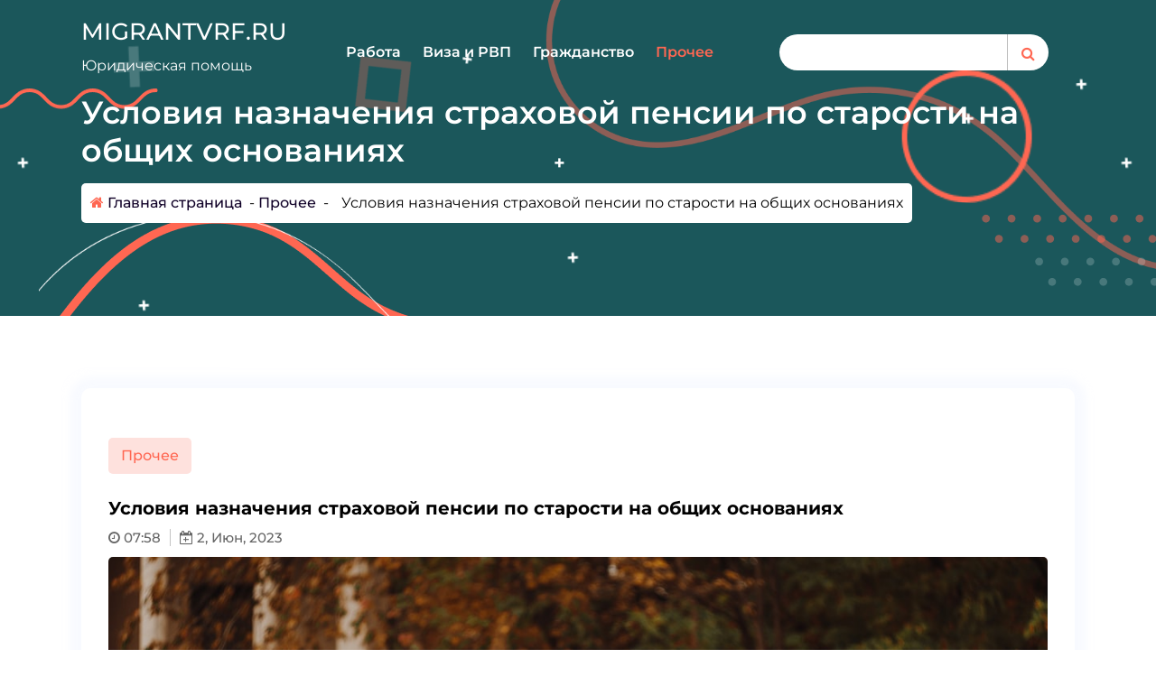

--- FILE ---
content_type: text/html; charset=UTF-8
request_url: https://migrantvrf.ru/other/uslovija-naznachenija-strahovoj-pensii-po-starosti-na-obshhih-osnovanijah/
body_size: 12127
content:
<!DOCTYPE html>
<html lang="ru-RU">
	<head>
		<meta charset="UTF-8">
		<meta name="viewport" content="width=device-width, initial-scale=1">
		<link rel="profile" href="https://gmpg.org/xfn/11">
				<meta name="google-site-verification" content="J4o8Y5CZCPKgAGkyY7U4KmgoTOb9jzgq9VPgpu606y0" />
		<title>Условия назначения страховой пенсии по старости на общих основаниях - MIGRANTVRF.RU</title>
	<style>img:is([sizes="auto" i], [sizes^="auto," i]) { contain-intrinsic-size: 3000px 1500px }</style>
	
<!-- The SEO Framework Создано Сибрэ Вайэр -->
<meta name="robots" content="max-snippet:-1,max-image-preview:large,max-video-preview:-1" />
<link rel="canonical" href="https://migrantvrf.ru/other/uslovija-naznachenija-strahovoj-pensii-po-starosti-na-obshhih-osnovanijah/" />
<meta name="description" content="Приложением к Закону «О страховых пенсиях» установлены последовательные повышающие требования к минимальному пенсионному коэффициенту." />
<meta property="og:type" content="article" />
<meta property="og:locale" content="ru_RU" />
<meta property="og:site_name" content="MIGRANTVRF.RU" />
<meta property="og:title" content="Условия назначения страховой пенсии по старости на общих основаниях" />
<meta property="og:description" content="Приложением к Закону «О страховых пенсиях» установлены последовательные повышающие требования к минимальному пенсионному коэффициенту." />
<meta property="og:url" content="https://migrantvrf.ru/other/uslovija-naznachenija-strahovoj-pensii-po-starosti-na-obshhih-osnovanijah/" />
<meta property="og:image" content="https://migrantvrf.ru/wp-content/uploads/2023/05/photo-1508028922235-7b9a1b690358.jpeg" />
<meta property="og:image:width" content="1170" />
<meta property="og:image:height" content="780" />
<meta property="article:published_time" content="2023-06-02T07:58:25+00:00" />
<meta property="article:modified_time" content="2023-08-21T06:36:13+00:00" />
<meta name="twitter:card" content="summary_large_image" />
<meta name="twitter:title" content="Условия назначения страховой пенсии по старости на общих основаниях" />
<meta name="twitter:description" content="Приложением к Закону «О страховых пенсиях» установлены последовательные повышающие требования к минимальному пенсионному коэффициенту." />
<meta name="twitter:image" content="https://migrantvrf.ru/wp-content/uploads/2023/05/photo-1508028922235-7b9a1b690358.jpeg" />
<script type="application/ld+json">{"@context":"https://schema.org","@graph":[{"@type":"WebSite","@id":"https://migrantvrf.ru/#/schema/WebSite","url":"https://migrantvrf.ru/","name":"MIGRANTVRF.RU","description":"Юридическая помощь","inLanguage":"ru-RU","potentialAction":{"@type":"SearchAction","target":{"@type":"EntryPoint","urlTemplate":"https://migrantvrf.ru/search/{search_term_string}/"},"query-input":"required name=search_term_string"},"publisher":{"@type":"Organization","@id":"https://migrantvrf.ru/#/schema/Organization","name":"MIGRANTVRF.RU","url":"https://migrantvrf.ru/","logo":{"@type":"ImageObject","url":"https://migrantvrf.ru/wp-content/uploads/2023/05/cropped-3405107_document_holiday_outline_passport_transport_icon-1.png","contentUrl":"https://migrantvrf.ru/wp-content/uploads/2023/05/cropped-3405107_document_holiday_outline_passport_transport_icon-1.png","width":512,"height":512,"contentSize":"33126"}}},{"@type":"WebPage","@id":"https://migrantvrf.ru/other/uslovija-naznachenija-strahovoj-pensii-po-starosti-na-obshhih-osnovanijah/","url":"https://migrantvrf.ru/other/uslovija-naznachenija-strahovoj-pensii-po-starosti-na-obshhih-osnovanijah/","name":"Условия назначения страховой пенсии по старости на общих основаниях - MIGRANTVRF.RU","description":"Приложением к Закону «О страховых пенсиях» установлены последовательные повышающие требования к минимальному пенсионному коэффициенту.","inLanguage":"ru-RU","isPartOf":{"@id":"https://migrantvrf.ru/#/schema/WebSite"},"breadcrumb":{"@type":"BreadcrumbList","@id":"https://migrantvrf.ru/#/schema/BreadcrumbList","itemListElement":[{"@type":"ListItem","position":1,"item":"https://migrantvrf.ru/","name":"MIGRANTVRF.RU"},{"@type":"ListItem","position":2,"item":"https://migrantvrf.ru/category/other/","name":"Рубрика: Прочее"},{"@type":"ListItem","position":3,"name":"Условия назначения страховой пенсии по старости на общих основаниях"}]},"potentialAction":{"@type":"ReadAction","target":"https://migrantvrf.ru/other/uslovija-naznachenija-strahovoj-pensii-po-starosti-na-obshhih-osnovanijah/"},"datePublished":"2023-06-02T07:58:25+00:00","dateModified":"2023-08-21T06:36:13+00:00","author":{"@type":"Person","@id":"https://migrantvrf.ru/#/schema/Person/b752bb587d1fee7d43e1153bc4ee5501","name":"vrfadmin"}}]}</script>
<!-- / The SEO Framework Создано Сибрэ Вайэр | 25.95ms meta | 14.26ms boot -->

<link rel="alternate" type="application/rss+xml" title="MIGRANTVRF.RU &raquo; Лента" href="https://migrantvrf.ru/feed/" />
<link rel="alternate" type="application/rss+xml" title="MIGRANTVRF.RU &raquo; Лента комментариев" href="https://migrantvrf.ru/comments/feed/" />
<script type="text/javascript">
/* <![CDATA[ */
window._wpemojiSettings = {"baseUrl":"https:\/\/s.w.org\/images\/core\/emoji\/15.0.3\/72x72\/","ext":".png","svgUrl":"https:\/\/s.w.org\/images\/core\/emoji\/15.0.3\/svg\/","svgExt":".svg","source":{"concatemoji":"https:\/\/migrantvrf.ru\/wp-includes\/js\/wp-emoji-release.min.js?ver=6.7.4"}};
/*! This file is auto-generated */
!function(i,n){var o,s,e;function c(e){try{var t={supportTests:e,timestamp:(new Date).valueOf()};sessionStorage.setItem(o,JSON.stringify(t))}catch(e){}}function p(e,t,n){e.clearRect(0,0,e.canvas.width,e.canvas.height),e.fillText(t,0,0);var t=new Uint32Array(e.getImageData(0,0,e.canvas.width,e.canvas.height).data),r=(e.clearRect(0,0,e.canvas.width,e.canvas.height),e.fillText(n,0,0),new Uint32Array(e.getImageData(0,0,e.canvas.width,e.canvas.height).data));return t.every(function(e,t){return e===r[t]})}function u(e,t,n){switch(t){case"flag":return n(e,"\ud83c\udff3\ufe0f\u200d\u26a7\ufe0f","\ud83c\udff3\ufe0f\u200b\u26a7\ufe0f")?!1:!n(e,"\ud83c\uddfa\ud83c\uddf3","\ud83c\uddfa\u200b\ud83c\uddf3")&&!n(e,"\ud83c\udff4\udb40\udc67\udb40\udc62\udb40\udc65\udb40\udc6e\udb40\udc67\udb40\udc7f","\ud83c\udff4\u200b\udb40\udc67\u200b\udb40\udc62\u200b\udb40\udc65\u200b\udb40\udc6e\u200b\udb40\udc67\u200b\udb40\udc7f");case"emoji":return!n(e,"\ud83d\udc26\u200d\u2b1b","\ud83d\udc26\u200b\u2b1b")}return!1}function f(e,t,n){var r="undefined"!=typeof WorkerGlobalScope&&self instanceof WorkerGlobalScope?new OffscreenCanvas(300,150):i.createElement("canvas"),a=r.getContext("2d",{willReadFrequently:!0}),o=(a.textBaseline="top",a.font="600 32px Arial",{});return e.forEach(function(e){o[e]=t(a,e,n)}),o}function t(e){var t=i.createElement("script");t.src=e,t.defer=!0,i.head.appendChild(t)}"undefined"!=typeof Promise&&(o="wpEmojiSettingsSupports",s=["flag","emoji"],n.supports={everything:!0,everythingExceptFlag:!0},e=new Promise(function(e){i.addEventListener("DOMContentLoaded",e,{once:!0})}),new Promise(function(t){var n=function(){try{var e=JSON.parse(sessionStorage.getItem(o));if("object"==typeof e&&"number"==typeof e.timestamp&&(new Date).valueOf()<e.timestamp+604800&&"object"==typeof e.supportTests)return e.supportTests}catch(e){}return null}();if(!n){if("undefined"!=typeof Worker&&"undefined"!=typeof OffscreenCanvas&&"undefined"!=typeof URL&&URL.createObjectURL&&"undefined"!=typeof Blob)try{var e="postMessage("+f.toString()+"("+[JSON.stringify(s),u.toString(),p.toString()].join(",")+"));",r=new Blob([e],{type:"text/javascript"}),a=new Worker(URL.createObjectURL(r),{name:"wpTestEmojiSupports"});return void(a.onmessage=function(e){c(n=e.data),a.terminate(),t(n)})}catch(e){}c(n=f(s,u,p))}t(n)}).then(function(e){for(var t in e)n.supports[t]=e[t],n.supports.everything=n.supports.everything&&n.supports[t],"flag"!==t&&(n.supports.everythingExceptFlag=n.supports.everythingExceptFlag&&n.supports[t]);n.supports.everythingExceptFlag=n.supports.everythingExceptFlag&&!n.supports.flag,n.DOMReady=!1,n.readyCallback=function(){n.DOMReady=!0}}).then(function(){return e}).then(function(){var e;n.supports.everything||(n.readyCallback(),(e=n.source||{}).concatemoji?t(e.concatemoji):e.wpemoji&&e.twemoji&&(t(e.twemoji),t(e.wpemoji)))}))}((window,document),window._wpemojiSettings);
/* ]]> */
</script>
<style id='wp-emoji-styles-inline-css' type='text/css'>

	img.wp-smiley, img.emoji {
		display: inline !important;
		border: none !important;
		box-shadow: none !important;
		height: 1em !important;
		width: 1em !important;
		margin: 0 0.07em !important;
		vertical-align: -0.1em !important;
		background: none !important;
		padding: 0 !important;
	}
</style>
<link rel='stylesheet' id='wp-block-library-css' href='https://migrantvrf.ru/wp-includes/css/dist/block-library/style.min.css?ver=6.7.4' type='text/css' media='all' />
<style id='classic-theme-styles-inline-css' type='text/css'>
/*! This file is auto-generated */
.wp-block-button__link{color:#fff;background-color:#32373c;border-radius:9999px;box-shadow:none;text-decoration:none;padding:calc(.667em + 2px) calc(1.333em + 2px);font-size:1.125em}.wp-block-file__button{background:#32373c;color:#fff;text-decoration:none}
</style>
<style id='global-styles-inline-css' type='text/css'>
:root{--wp--preset--aspect-ratio--square: 1;--wp--preset--aspect-ratio--4-3: 4/3;--wp--preset--aspect-ratio--3-4: 3/4;--wp--preset--aspect-ratio--3-2: 3/2;--wp--preset--aspect-ratio--2-3: 2/3;--wp--preset--aspect-ratio--16-9: 16/9;--wp--preset--aspect-ratio--9-16: 9/16;--wp--preset--color--black: #000000;--wp--preset--color--cyan-bluish-gray: #abb8c3;--wp--preset--color--white: #ffffff;--wp--preset--color--pale-pink: #f78da7;--wp--preset--color--vivid-red: #cf2e2e;--wp--preset--color--luminous-vivid-orange: #ff6900;--wp--preset--color--luminous-vivid-amber: #fcb900;--wp--preset--color--light-green-cyan: #7bdcb5;--wp--preset--color--vivid-green-cyan: #00d084;--wp--preset--color--pale-cyan-blue: #8ed1fc;--wp--preset--color--vivid-cyan-blue: #0693e3;--wp--preset--color--vivid-purple: #9b51e0;--wp--preset--gradient--vivid-cyan-blue-to-vivid-purple: linear-gradient(135deg,rgba(6,147,227,1) 0%,rgb(155,81,224) 100%);--wp--preset--gradient--light-green-cyan-to-vivid-green-cyan: linear-gradient(135deg,rgb(122,220,180) 0%,rgb(0,208,130) 100%);--wp--preset--gradient--luminous-vivid-amber-to-luminous-vivid-orange: linear-gradient(135deg,rgba(252,185,0,1) 0%,rgba(255,105,0,1) 100%);--wp--preset--gradient--luminous-vivid-orange-to-vivid-red: linear-gradient(135deg,rgba(255,105,0,1) 0%,rgb(207,46,46) 100%);--wp--preset--gradient--very-light-gray-to-cyan-bluish-gray: linear-gradient(135deg,rgb(238,238,238) 0%,rgb(169,184,195) 100%);--wp--preset--gradient--cool-to-warm-spectrum: linear-gradient(135deg,rgb(74,234,220) 0%,rgb(151,120,209) 20%,rgb(207,42,186) 40%,rgb(238,44,130) 60%,rgb(251,105,98) 80%,rgb(254,248,76) 100%);--wp--preset--gradient--blush-light-purple: linear-gradient(135deg,rgb(255,206,236) 0%,rgb(152,150,240) 100%);--wp--preset--gradient--blush-bordeaux: linear-gradient(135deg,rgb(254,205,165) 0%,rgb(254,45,45) 50%,rgb(107,0,62) 100%);--wp--preset--gradient--luminous-dusk: linear-gradient(135deg,rgb(255,203,112) 0%,rgb(199,81,192) 50%,rgb(65,88,208) 100%);--wp--preset--gradient--pale-ocean: linear-gradient(135deg,rgb(255,245,203) 0%,rgb(182,227,212) 50%,rgb(51,167,181) 100%);--wp--preset--gradient--electric-grass: linear-gradient(135deg,rgb(202,248,128) 0%,rgb(113,206,126) 100%);--wp--preset--gradient--midnight: linear-gradient(135deg,rgb(2,3,129) 0%,rgb(40,116,252) 100%);--wp--preset--font-size--small: 13px;--wp--preset--font-size--medium: 20px;--wp--preset--font-size--large: 36px;--wp--preset--font-size--x-large: 42px;--wp--preset--spacing--20: 0.44rem;--wp--preset--spacing--30: 0.67rem;--wp--preset--spacing--40: 1rem;--wp--preset--spacing--50: 1.5rem;--wp--preset--spacing--60: 2.25rem;--wp--preset--spacing--70: 3.38rem;--wp--preset--spacing--80: 5.06rem;--wp--preset--shadow--natural: 6px 6px 9px rgba(0, 0, 0, 0.2);--wp--preset--shadow--deep: 12px 12px 50px rgba(0, 0, 0, 0.4);--wp--preset--shadow--sharp: 6px 6px 0px rgba(0, 0, 0, 0.2);--wp--preset--shadow--outlined: 6px 6px 0px -3px rgba(255, 255, 255, 1), 6px 6px rgba(0, 0, 0, 1);--wp--preset--shadow--crisp: 6px 6px 0px rgba(0, 0, 0, 1);}:where(.is-layout-flex){gap: 0.5em;}:where(.is-layout-grid){gap: 0.5em;}body .is-layout-flex{display: flex;}.is-layout-flex{flex-wrap: wrap;align-items: center;}.is-layout-flex > :is(*, div){margin: 0;}body .is-layout-grid{display: grid;}.is-layout-grid > :is(*, div){margin: 0;}:where(.wp-block-columns.is-layout-flex){gap: 2em;}:where(.wp-block-columns.is-layout-grid){gap: 2em;}:where(.wp-block-post-template.is-layout-flex){gap: 1.25em;}:where(.wp-block-post-template.is-layout-grid){gap: 1.25em;}.has-black-color{color: var(--wp--preset--color--black) !important;}.has-cyan-bluish-gray-color{color: var(--wp--preset--color--cyan-bluish-gray) !important;}.has-white-color{color: var(--wp--preset--color--white) !important;}.has-pale-pink-color{color: var(--wp--preset--color--pale-pink) !important;}.has-vivid-red-color{color: var(--wp--preset--color--vivid-red) !important;}.has-luminous-vivid-orange-color{color: var(--wp--preset--color--luminous-vivid-orange) !important;}.has-luminous-vivid-amber-color{color: var(--wp--preset--color--luminous-vivid-amber) !important;}.has-light-green-cyan-color{color: var(--wp--preset--color--light-green-cyan) !important;}.has-vivid-green-cyan-color{color: var(--wp--preset--color--vivid-green-cyan) !important;}.has-pale-cyan-blue-color{color: var(--wp--preset--color--pale-cyan-blue) !important;}.has-vivid-cyan-blue-color{color: var(--wp--preset--color--vivid-cyan-blue) !important;}.has-vivid-purple-color{color: var(--wp--preset--color--vivid-purple) !important;}.has-black-background-color{background-color: var(--wp--preset--color--black) !important;}.has-cyan-bluish-gray-background-color{background-color: var(--wp--preset--color--cyan-bluish-gray) !important;}.has-white-background-color{background-color: var(--wp--preset--color--white) !important;}.has-pale-pink-background-color{background-color: var(--wp--preset--color--pale-pink) !important;}.has-vivid-red-background-color{background-color: var(--wp--preset--color--vivid-red) !important;}.has-luminous-vivid-orange-background-color{background-color: var(--wp--preset--color--luminous-vivid-orange) !important;}.has-luminous-vivid-amber-background-color{background-color: var(--wp--preset--color--luminous-vivid-amber) !important;}.has-light-green-cyan-background-color{background-color: var(--wp--preset--color--light-green-cyan) !important;}.has-vivid-green-cyan-background-color{background-color: var(--wp--preset--color--vivid-green-cyan) !important;}.has-pale-cyan-blue-background-color{background-color: var(--wp--preset--color--pale-cyan-blue) !important;}.has-vivid-cyan-blue-background-color{background-color: var(--wp--preset--color--vivid-cyan-blue) !important;}.has-vivid-purple-background-color{background-color: var(--wp--preset--color--vivid-purple) !important;}.has-black-border-color{border-color: var(--wp--preset--color--black) !important;}.has-cyan-bluish-gray-border-color{border-color: var(--wp--preset--color--cyan-bluish-gray) !important;}.has-white-border-color{border-color: var(--wp--preset--color--white) !important;}.has-pale-pink-border-color{border-color: var(--wp--preset--color--pale-pink) !important;}.has-vivid-red-border-color{border-color: var(--wp--preset--color--vivid-red) !important;}.has-luminous-vivid-orange-border-color{border-color: var(--wp--preset--color--luminous-vivid-orange) !important;}.has-luminous-vivid-amber-border-color{border-color: var(--wp--preset--color--luminous-vivid-amber) !important;}.has-light-green-cyan-border-color{border-color: var(--wp--preset--color--light-green-cyan) !important;}.has-vivid-green-cyan-border-color{border-color: var(--wp--preset--color--vivid-green-cyan) !important;}.has-pale-cyan-blue-border-color{border-color: var(--wp--preset--color--pale-cyan-blue) !important;}.has-vivid-cyan-blue-border-color{border-color: var(--wp--preset--color--vivid-cyan-blue) !important;}.has-vivid-purple-border-color{border-color: var(--wp--preset--color--vivid-purple) !important;}.has-vivid-cyan-blue-to-vivid-purple-gradient-background{background: var(--wp--preset--gradient--vivid-cyan-blue-to-vivid-purple) !important;}.has-light-green-cyan-to-vivid-green-cyan-gradient-background{background: var(--wp--preset--gradient--light-green-cyan-to-vivid-green-cyan) !important;}.has-luminous-vivid-amber-to-luminous-vivid-orange-gradient-background{background: var(--wp--preset--gradient--luminous-vivid-amber-to-luminous-vivid-orange) !important;}.has-luminous-vivid-orange-to-vivid-red-gradient-background{background: var(--wp--preset--gradient--luminous-vivid-orange-to-vivid-red) !important;}.has-very-light-gray-to-cyan-bluish-gray-gradient-background{background: var(--wp--preset--gradient--very-light-gray-to-cyan-bluish-gray) !important;}.has-cool-to-warm-spectrum-gradient-background{background: var(--wp--preset--gradient--cool-to-warm-spectrum) !important;}.has-blush-light-purple-gradient-background{background: var(--wp--preset--gradient--blush-light-purple) !important;}.has-blush-bordeaux-gradient-background{background: var(--wp--preset--gradient--blush-bordeaux) !important;}.has-luminous-dusk-gradient-background{background: var(--wp--preset--gradient--luminous-dusk) !important;}.has-pale-ocean-gradient-background{background: var(--wp--preset--gradient--pale-ocean) !important;}.has-electric-grass-gradient-background{background: var(--wp--preset--gradient--electric-grass) !important;}.has-midnight-gradient-background{background: var(--wp--preset--gradient--midnight) !important;}.has-small-font-size{font-size: var(--wp--preset--font-size--small) !important;}.has-medium-font-size{font-size: var(--wp--preset--font-size--medium) !important;}.has-large-font-size{font-size: var(--wp--preset--font-size--large) !important;}.has-x-large-font-size{font-size: var(--wp--preset--font-size--x-large) !important;}
:where(.wp-block-post-template.is-layout-flex){gap: 1.25em;}:where(.wp-block-post-template.is-layout-grid){gap: 1.25em;}
:where(.wp-block-columns.is-layout-flex){gap: 2em;}:where(.wp-block-columns.is-layout-grid){gap: 2em;}
:root :where(.wp-block-pullquote){font-size: 1.5em;line-height: 1.6;}
</style>
<link rel='stylesheet' id='dashicons-css' href='https://migrantvrf.ru/wp-includes/css/dashicons.min.css?ver=6.7.4' type='text/css' media='all' />
<link rel='stylesheet' id='admin-bar-css' href='https://migrantvrf.ru/wp-includes/css/admin-bar.min.css?ver=6.7.4' type='text/css' media='all' />
<style id='admin-bar-inline-css' type='text/css'>

    /* Hide CanvasJS credits for P404 charts specifically */
    #p404RedirectChart .canvasjs-chart-credit {
        display: none !important;
    }
    
    #p404RedirectChart canvas {
        border-radius: 6px;
    }

    .p404-redirect-adminbar-weekly-title {
        font-weight: bold;
        font-size: 14px;
        color: #fff;
        margin-bottom: 6px;
    }

    #wpadminbar #wp-admin-bar-p404_free_top_button .ab-icon:before {
        content: "\f103";
        color: #dc3545;
        top: 3px;
    }
    
    #wp-admin-bar-p404_free_top_button .ab-item {
        min-width: 80px !important;
        padding: 0px !important;
    }
    
    /* Ensure proper positioning and z-index for P404 dropdown */
    .p404-redirect-adminbar-dropdown-wrap { 
        min-width: 0; 
        padding: 0;
        position: static !important;
    }
    
    #wpadminbar #wp-admin-bar-p404_free_top_button_dropdown {
        position: static !important;
    }
    
    #wpadminbar #wp-admin-bar-p404_free_top_button_dropdown .ab-item {
        padding: 0 !important;
        margin: 0 !important;
    }
    
    .p404-redirect-dropdown-container {
        min-width: 340px;
        padding: 18px 18px 12px 18px;
        background: #23282d !important;
        color: #fff;
        border-radius: 12px;
        box-shadow: 0 8px 32px rgba(0,0,0,0.25);
        margin-top: 10px;
        position: relative !important;
        z-index: 999999 !important;
        display: block !important;
        border: 1px solid #444;
    }
    
    /* Ensure P404 dropdown appears on hover */
    #wpadminbar #wp-admin-bar-p404_free_top_button .p404-redirect-dropdown-container { 
        display: none !important;
    }
    
    #wpadminbar #wp-admin-bar-p404_free_top_button:hover .p404-redirect-dropdown-container { 
        display: block !important;
    }
    
    #wpadminbar #wp-admin-bar-p404_free_top_button:hover #wp-admin-bar-p404_free_top_button_dropdown .p404-redirect-dropdown-container {
        display: block !important;
    }
    
    .p404-redirect-card {
        background: #2c3338;
        border-radius: 8px;
        padding: 18px 18px 12px 18px;
        box-shadow: 0 2px 8px rgba(0,0,0,0.07);
        display: flex;
        flex-direction: column;
        align-items: flex-start;
        border: 1px solid #444;
    }
    
    .p404-redirect-btn {
        display: inline-block;
        background: #dc3545;
        color: #fff !important;
        font-weight: bold;
        padding: 5px 22px;
        border-radius: 8px;
        text-decoration: none;
        font-size: 17px;
        transition: background 0.2s, box-shadow 0.2s;
        margin-top: 8px;
        box-shadow: 0 2px 8px rgba(220,53,69,0.15);
        text-align: center;
        line-height: 1.6;
    }
    
    .p404-redirect-btn:hover {
        background: #c82333;
        color: #fff !important;
        box-shadow: 0 4px 16px rgba(220,53,69,0.25);
    }
    
    /* Prevent conflicts with other admin bar dropdowns */
    #wpadminbar .ab-top-menu > li:hover > .ab-item,
    #wpadminbar .ab-top-menu > li.hover > .ab-item {
        z-index: auto;
    }
    
    #wpadminbar #wp-admin-bar-p404_free_top_button:hover > .ab-item {
        z-index: 999998 !important;
    }
    
</style>
<link rel='stylesheet' id='owl-carousel-min-css' href='https://migrantvrf.ru/wp-content/themes/eduvert/assets/css/owl.carousel.css?ver=6.7.4' type='text/css' media='all' />
<link rel='stylesheet' id='bootstrap-css' href='https://migrantvrf.ru/wp-content/themes/eduvert/assets/css/bootstrap.css?ver=6.7.4' type='text/css' media='all' />
<link rel='stylesheet' id='font-awesome-css' href='https://migrantvrf.ru/wp-content/themes/eduvert/assets/css/fonts/font-awesome/css/font-awesome.min.css?ver=6.7.4' type='text/css' media='all' />
<link rel='stylesheet' id='eduvert-editor-style-css' href='https://migrantvrf.ru/wp-content/themes/eduvert/assets/css/editor-style.css?ver=6.7.4' type='text/css' media='all' />
<link rel='stylesheet' id='eduvert-default-css' href='https://migrantvrf.ru/wp-content/themes/eduvert/assets/css/color.css?ver=6.7.4' type='text/css' media='all' />
<link rel='stylesheet' id='eduvert-theme-css-css' href='https://migrantvrf.ru/wp-content/themes/eduvert/assets/css/theme.css?ver=6.7.4' type='text/css' media='all' />
<link rel='stylesheet' id='eduvert-main-css' href='https://migrantvrf.ru/wp-content/themes/eduvert/assets/css/main.css?ver=6.7.4' type='text/css' media='all' />
<link rel='stylesheet' id='eduvert-media-query-css' href='https://migrantvrf.ru/wp-content/themes/eduvert/assets/css/responsive.css?ver=6.7.4' type='text/css' media='all' />
<link rel='stylesheet' id='eduvert-style-css' href='https://migrantvrf.ru/wp-content/themes/eduvert/style.css?ver=6.7.4' type='text/css' media='all' />
<style id='eduvert-style-inline-css' type='text/css'>
.breadcrumb-area {
					min-height: 350px;
				}
.section-footer {
					background: #231f40;
				}

.logo img, .mobile-logo img {
					max-width: 100px;
				}
.slider-home {
					background: #1b575b;
				}
 body{ 
			font-size: 16px;
			line-height: 1.5;
			text-transform: inherit;
			font-style: inherit;
		}
 h1{ 
				font-size: px;
				line-height: 1.2;
				text-transform: inherit;
				font-style: inherit;
			}
 h2{ 
				font-size: 32px;
				line-height: 1.2;
				text-transform: inherit;
				font-style: inherit;
			}
 h3{ 
				font-size: px;
				line-height: 1.2;
				text-transform: inherit;
				font-style: inherit;
			}
 h4{ 
				font-size: px;
				line-height: 1.2;
				text-transform: inherit;
				font-style: inherit;
			}
 h5{ 
				font-size: px;
				line-height: 1.2;
				text-transform: inherit;
				font-style: inherit;
			}
 h6{ 
				font-size: px;
				line-height: 1.2;
				text-transform: inherit;
				font-style: inherit;
			}

</style>
<link rel='stylesheet' id='eduvert-fonts-css' href='https://migrantvrf.ru/wp-content/fonts/5703ef31e9aa3f5b853957e0bdaa3a38.css' type='text/css' media='all' />
<link rel='stylesheet' id='animate-css' href='https://migrantvrf.ru/wp-content/plugins/clever-fox//inc/assets/css/animate.css?ver=3.5.2' type='text/css' media='all' />
<script type="text/javascript" src="https://migrantvrf.ru/wp-includes/js/jquery/jquery.min.js?ver=3.7.1" id="jquery-core-js"></script>
<script type="text/javascript" src="https://migrantvrf.ru/wp-includes/js/jquery/jquery-migrate.min.js?ver=3.4.1" id="jquery-migrate-js"></script>
<script type="text/javascript" src="https://migrantvrf.ru/wp-content/themes/eduvert/assets/js/bootstrap.js?ver=1" id="bootstrap-js"></script>
<script type="text/javascript" src="https://migrantvrf.ru/wp-content/themes/eduvert/assets/js/owl.carousel.min.js?ver=1" id="owl-carousel-js"></script>
<link rel="https://api.w.org/" href="https://migrantvrf.ru/wp-json/" /><link rel="alternate" title="JSON" type="application/json" href="https://migrantvrf.ru/wp-json/wp/v2/posts/138" /><link rel="EditURI" type="application/rsd+xml" title="RSD" href="https://migrantvrf.ru/xmlrpc.php?rsd" />
<link rel="alternate" title="oEmbed (JSON)" type="application/json+oembed" href="https://migrantvrf.ru/wp-json/oembed/1.0/embed?url=https%3A%2F%2Fmigrantvrf.ru%2Fother%2Fuslovija-naznachenija-strahovoj-pensii-po-starosti-na-obshhih-osnovanijah%2F" />
<link rel="alternate" title="oEmbed (XML)" type="text/xml+oembed" href="https://migrantvrf.ru/wp-json/oembed/1.0/embed?url=https%3A%2F%2Fmigrantvrf.ru%2Fother%2Fuslovija-naznachenija-strahovoj-pensii-po-starosti-na-obshhih-osnovanijah%2F&#038;format=xml" />
	<style type="text/css">
			body .header h4.site-title,
		body .header p.site-description {
			color: #fff;
		}
		</style>
	<link rel="icon" href="https://migrantvrf.ru/wp-content/uploads/2023/05/cropped-3405107_document_holiday_outline_passport_transport_icon-1-32x32.png" sizes="32x32" />
<link rel="icon" href="https://migrantvrf.ru/wp-content/uploads/2023/05/cropped-3405107_document_holiday_outline_passport_transport_icon-1-192x192.png" sizes="192x192" />
<link rel="apple-touch-icon" href="https://migrantvrf.ru/wp-content/uploads/2023/05/cropped-3405107_document_holiday_outline_passport_transport_icon-1-180x180.png" />
<meta name="msapplication-TileImage" content="https://migrantvrf.ru/wp-content/uploads/2023/05/cropped-3405107_document_holiday_outline_passport_transport_icon-1-270x270.png" />
	</head>
<body class="post-template-default single single-post postid-138 single-format-standard">

	<div id="page" class="site">
		<a class="skip-link screen-reader-text" href="#content">Перейти к содержимому</a>
	
	<header id="header-section" class="header header-one">
	<!--===// Start: Mobile Toggle
	=================================-->
	<div class="theme-mobile-nav sticky-nav "> 
		<div class="nt-container">
			<div class="nt-columns-area">
				<div class="nt-column-12">
					<div class="theme-mobile-menu">                     
						<div class="headtop-mobi">
							<a href="#" class="header-sidebar-toggle"><span></span></a>
						</div>
						<div id="mob-h-top" class="mobi-head-top"></div>
						<div class="mobile-logo">
										<a href="https://migrantvrf.ru/" class="site-title">
				<h4 class="site-title">
					MIGRANTVRF.RU				</h4>
			</a>	
								<p class="site-description">Юридическая помощь</p>
								</div>      
						<div class="menu-toggle">
							<div class="hamburger-menu">
								<a href="#" class="menu-toggle">
									<div class="top-bun"></div>
									<div class="meat"></div>
									<div class="bottom-bun"></div>
								</a>
							</div>
						</div>
						<div id="mobile-m" class="mobile-menu">
							<a href="#" class="close-style close-menu"></a>
						</div>
					</div>
				</div>
			</div>
		</div>        
	</div>
	<!--===// End: Mobile Toggle
	=================================-->        

	<!--===// Start: Navigation
	=================================-->
	<div class="navigator d-none d-lg-block sticky-nav ">
		<div class="nt-container">
			<div class="nt-columns-area">
				<div class="nt-column-3 my-auto">
					<div class="logo">
									<a href="https://migrantvrf.ru/" class="site-title">
				<h4 class="site-title">
					MIGRANTVRF.RU				</h4>
			</a>	
								<p class="site-description">Юридическая помощь</p>
							</div>
				</div>

				<div class="nt-column-9 my-auto">
					<div class="theme-menu">
						<nav class="menubar">
							<ul id="menu-topmenu" class="menu-wrap"><li itemscope="itemscope" itemtype="https://www.schema.org/SiteNavigationElement" id="menu-item-34" class="menu-item menu-item-type-taxonomy menu-item-object-category menu-item-34 nav-item"><a title="Работа" href="https://migrantvrf.ru/category/rabota/" class="nav-link">Работа</a></li>
<li itemscope="itemscope" itemtype="https://www.schema.org/SiteNavigationElement" id="menu-item-31" class="menu-item menu-item-type-taxonomy menu-item-object-category menu-item-31 nav-item"><a title="Виза и РВП" href="https://migrantvrf.ru/category/viza-i-rvp/" class="nav-link">Виза и РВП</a></li>
<li itemscope="itemscope" itemtype="https://www.schema.org/SiteNavigationElement" id="menu-item-32" class="menu-item menu-item-type-taxonomy menu-item-object-category menu-item-32 nav-item"><a title="Гражданство" href="https://migrantvrf.ru/category/grazhdanstvo/" class="nav-link">Гражданство</a></li>
<li itemscope="itemscope" itemtype="https://www.schema.org/SiteNavigationElement" id="menu-item-33" class="menu-item menu-item-type-taxonomy menu-item-object-category current-post-ancestor current-menu-parent current-post-parent active menu-item-33 nav-item"><a title="Прочее" href="https://migrantvrf.ru/category/other/" class="nav-link">Прочее</a></li>
</ul>                      
						</nav>
						<div class="menu-right">
							<ul class="wrap-right"> 
								<li class="search-button">
	<!-- Quik search -->
	<div class="header-search-normal">
		<form method="get" class="search-form" action="https://migrantvrf.ru/" aria-label="Поиск по сайту">
			<input type="search" class="search-field header-search-field" placeholder="Поиск" name="s" id="popfocus" value="" autofocus="">
			<button type="submit" class="search-submit"><i class="fa fa-search"></i></button>
		</form>
	</div>
	<!-- / -->
</li>
															</ul>
						</div>
					</div>
				</div>
			</div>
		</div>
	</div>
	<!--===// End:  Navigation
	=================================-->
</header>
<section id="breadcrumb-section" class="breadcrumb-area breadcrumb-center">
		        <div class="bg-shape1"><img src="https://migrantvrf.ru/wp-content/themes/eduvert/assets/images/element1/group-2.png" alt=""></div>
        <div class="bg-shape2"><img src="https://migrantvrf.ru/wp-content/themes/eduvert/assets/images/element1/Vector-2.png" alt=""></div>
        <div class="bg-shape3"><img src="https://migrantvrf.ru/wp-content/themes/eduvert/assets/images/element1/Vector-9.png" alt=""></div>
        <div class="bg-shape4"><img src="https://migrantvrf.ru/wp-content/themes/eduvert/assets/images/element1/Vector-9.png" alt=""></div>
        <div class="bg-shape5"><img src="https://migrantvrf.ru/wp-content/themes/eduvert/assets/images/element1/Vector-9.png" alt=""></div>
        <div class="bg-shape6"><img src="https://migrantvrf.ru/wp-content/themes/eduvert/assets/images/element1/Vector-9.png" alt=""></div>
        <div class="bg-shape7"><img src="https://migrantvrf.ru/wp-content/themes/eduvert/assets/images/element1/Vector-9.png" alt=""></div>
        <div class="bg-shape8"><img src="https://migrantvrf.ru/wp-content/themes/eduvert/assets/images/element1/Vector-9.png" alt=""></div>
        <div class="bg-shape9"><img src="https://migrantvrf.ru/wp-content/themes/eduvert/assets/images/element1/Vector-9.png" alt=""></div>
        <div class="bg-shape10"><img src="https://migrantvrf.ru/wp-content/themes/eduvert/assets/images/element1/Vector.png" alt=""></div>
        <div class="bg-shape11"><img src="https://migrantvrf.ru/wp-content/themes/eduvert/assets/images/element1/Group-6.png" alt=""></div>
        <div class="bg-shape12"><img src="https://migrantvrf.ru/wp-content/themes/eduvert/assets/images/element1/Group-3.png" alt=""></div>
        <div class="bg-shape13"><img src="https://migrantvrf.ru/wp-content/themes/eduvert/assets/images/element1/Group.png" alt=""></div>
        <div class="bg-shape14"><img src="https://migrantvrf.ru/wp-content/themes/eduvert/assets/images/element1/Group-1.png" alt=""></div>
        <div class="bg-shape16"><img src="https://migrantvrf.ru/wp-content/themes/eduvert/assets/images/element1/Group-5.png" alt=""></div>
        <div class="bg-shape17"><img src="https://migrantvrf.ru/wp-content/themes/eduvert/assets/images/element1/Vector-9.png" alt=""></div>
		        <div class="nt-container">
            <div class="nt-columns-area">
                <div class="nt-column-12">
                    <div class="breadcrumb-content">
                        <div class="breadcrumb-heading">	
							<h2>
								Условия назначения страховой пенсии по старости на общих основаниях							</h2>
                        </div>
						<ol class="breadcrumb-list">
							<li><a href="https://migrantvrf.ru"><i class="fa fa-home"></i>  Главная страница</a> &nbsp-&nbsp<a href="https://migrantvrf.ru/category/other/">Прочее</a> &nbsp-&nbsp<li class="active">Условия назначения страховой пенсии по старости на общих основаниях</li></li>						</ol>
                    </div>                    
                </div>
            </div>
        </div>
    </section>
		
	<div id="content" class="eduvert-content">
	<section class="section-post wow fadeInRight ptb-80" id="blogpost1">
	<div class="nt-container">
		<div class="nt-columns-area">
			<div class="nt-column-12 nt-md-column-12 mb-4 mb-nt-0">
				<div class="nt-columns-area">
					<div class="nt-column-12 mb-4 mb-nt-0">
																			<article class="post-items">
								<div class="post-content">
									<div class="post-meta up">
										<span class="post-list">
											<ul class="post-categories"><li><a href="https://migrantvrf.ru/category/other/" rel="category tag">Прочее</a></li></ul>
										</span>
									</div>
									<h5 class="post-title">Условия назначения страховой пенсии по старости на общих основаниях</h5> 
									<div class="post-meta down">
										<span class="time">
											<i class="fa fa-clock-o"></i> 07:58										</span>
										<span class="posted-on">
											<i class="fa fa-calendar-plus-o"></i> 2, Июн, 2023										</span>
									</div>
								</div>
																	<figure class="post-image">
										<span class="post-hover">
											<img width="1170" height="780" src="https://migrantvrf.ru/wp-content/uploads/2023/05/photo-1508028922235-7b9a1b690358.jpeg" class="attachment-post-thumbnail size-post-thumbnail wp-post-image" alt="" decoding="async" fetchpriority="high" srcset="https://migrantvrf.ru/wp-content/uploads/2023/05/photo-1508028922235-7b9a1b690358.jpeg 1170w, https://migrantvrf.ru/wp-content/uploads/2023/05/photo-1508028922235-7b9a1b690358-300x200.jpeg 300w, https://migrantvrf.ru/wp-content/uploads/2023/05/photo-1508028922235-7b9a1b690358-1024x683.jpeg 1024w, https://migrantvrf.ru/wp-content/uploads/2023/05/photo-1508028922235-7b9a1b690358-768x512.jpeg 768w" sizes="(max-width: 1170px) 100vw, 1170px" />										</span>
									</figure>
															</article>
							<div class="discription">
								
<p>Получение гражданином страховой пенсии по старости осуществляется по заявлению об установлении, о выплате и доставке <a href="http://pravo.gov.ru/proxy/ips/?docbody=&amp;nd=102170667">страховой пенсии</a> непосредственно в орган, осуществляющий пенсионное обеспечение, или в многофункциональный центр предоставления государственных и муниципальных услуг по месту жительства (по соглашению).</p>



<h2 class="wp-block-heading">Кому положена страховая пенсия по старости</h2>



<p>В случае увольнения с государственной службы предъявляются общеустановленные требования к возрасту. Необходимо отметить, что при назначении застрахованного лица на должность госслужащего после выхода на пенсию по старости, оснований для её прекращения не имеется.</p>



<ol class="wp-block-list">
<li>женщин, которые родили и воспитали до 8 лет пять и более детей;</li>



<li>женщин, имеющих страховой стаж в тяжелых климатических условиях, если у них есть двое детей;</li>



<li>инвалидов вследствие военной травмы и инвалидов первой группы по зрению;</li>



<li>лилипутов и диспропорциональных карликов;</li>



<li>северян.</li>
</ol>



<h2 class="wp-block-heading">Условия назначения страховой пенсии</h2>



<p>ИПК — параметр, отражающий в относительных единицах пенсионные <a href="https://migrantvrf.ru/rabota/prava-i-objazannosti-migrantov-na-rabochem-meste-v-rossii/">права</a> застрахованного лица на страховую пенсию, сформированные с учетом начисленных и уплаченных в ПФР РФ страховых взносов на страховую пенсию, предназначенных для ее финансирования, продолжительности страхового стажа, а также отказа на определенный период от получения страховой пенсии. Исчисляется как сумма годовых пенсионных коэффициентов, исчисленных на основе соотношения зарплаты работника, с которой уплачивались страховые взносы, с максимальной величиной облагаемого страховыми взносами заработка в соответствующем календарному году.</p>



<p>Приложением к Закону «О страховых пенсиях» установлены последовательные повышающие требования к минимальному пенсионному коэффициенту. Так, с 1 января 2015 года страховая пенсия по старости назначается при наличии величины индивидуального пенсионного коэффициента не ниже 6,6 с последующим ежегодным увеличением на 2,4 до 30.</p>



<h2 class="wp-block-heading">Размер пенсии</h2>



<p>С 01.01.2015 размер страховой пенсии по старости работающим пенсионерам пересчитывается через увеличение ИПК, если пенсионер работает, а страховые взносы, которые работодатель уплачивает за него в ПФР после 01.01.2015, не учтены при назначении страховой пенсии по старости. В таком случае территориальный орган ПФР пересчитывает страховую пенсию по старости или страховую пенсию по инвалидности в беззаявительном порядке с 1 августа каждого года (п. 3 ч. 2 ст. 18 Закона № 400-ФЗ; п. 56 Правил, утв. Приказом Минтруда России от 17.11.2014 № 884н).</p>



<h2 class="wp-block-heading">Пенсия по старости</h2>



<p>Для назначения досрочной трудовой пенсии в первых двух случаях необходимо достижение установленного возраста и наличие требуемой продолжительности общего страхового стажа. Назначение досрочных пенсий в связи с работой в районах Крайнего Севера и приравненных к ним местностях предусматривает дополнительное – третье – условие – наличие специального страхового стажа, отражающего продолжительность работы в районах Крайнего Севера и приравненных к ним местностях.</p>



<ol class="wp-block-list">
<li>Тем, чья дата рождения выпадает ранее указанного срока, назначается исключительно страховая выплата. Это связано с трудностями вычислений и разграничений движений по счетам.</li>



<li>Более молодые труженики могут выбрать вид обязательного пенсионного страхования (ОПС):
<ul class="wp-block-list">
<li>Исключительно страховой. Этот вариант предусматривает отнесение 16 из 22% перечислений в счет страховых платежей. Они учитываются на персональном счете и переводятся в баллы.</li>



<li>Накопительный рассчитывается иначе: часть платежа (6%) перечисляется в негосударственный пенсионный фонд (НПФ) или управляющую компанию (УК). Оставшиеся 10% также как в предыдущем случае переводятся в баллы.</li>
</ul>
</li>
</ol>



<blockquote class="wp-block-quote is-layout-flow wp-block-quote-is-layout-flow">
<p>Важно: с целью защиты вкладов граждан правительство установило мораторий на применение накопительной методики распределения взносов. Продлится он предположительно с 2014 по 2020 год включительно. В это время Центробанк проверит НПФ и УК и внесет их в реестр.</p>
</blockquote>
							</div>
																		<div class="xl-column-12">	
	<div id="comments" class="comments-area">
					</div>
</div>						</div>
				</div>                                  
			</div>
					</div>
	</div>
</section>
<footer class="section-footer" id="footer_one" style="background-image: url(https://migrantvrf.ru/wp-content/themes/eduvert/assets/images/elements/Shape9.png);">
			<div class="footer-copyright">
		<div class="nt-container">
			<div class="nt-columns-area">
				<div class="nt-column-6 nt-md-column-6">
											<div class="widget-left">  
							   
							<div class="copyright-text">
								© MIGRANTVRF.RU <br>Копирование информации только с обратной ссылкой							</div>
						</div>
									</div>
				<div class="nt-column-6 nt-md-column-6">
					<div class="widget-right text-nt-right text-center">
						<aside class="widget widget-nav-menu">
							<div class="menu-pages-container">
								<ul id="menu-footermenu" class="menu"><li itemscope="itemscope" itemtype="https://www.schema.org/SiteNavigationElement" id="menu-item-38" class="menu-item menu-item-type-post_type menu-item-object-page menu-item-home menu-item-38 nav-item"><a title="Главная страница" href="https://migrantvrf.ru/" class="nav-link">Главная страница</a></li>
<li itemscope="itemscope" itemtype="https://www.schema.org/SiteNavigationElement" id="menu-item-36" class="menu-item menu-item-type-custom menu-item-object-custom menu-item-36 nav-item"><a title="Карта сайта" href="/wp-sitemap.xml" class="nav-link">Карта сайта</a></li>
</ul>  
							</div>
						</aside>
					</div>
				</div>
			</div>
		</div>
		<p align="center">
			<!--LiveInternet counter-->
			<a href="https://www.liveinternet.ru/click"
			target="_blank"><img id="licntCE03" width="88" height="15" style="border:0" 
			title="LiveInternet: показано число посетителей за сегодня"
			src="[data-uri]"
			alt=""/></a><script>(function(d,s){d.getElementById("licntCE03").src=
			"https://counter.yadro.ru/hit?t25.6;r"+escape(d.referrer)+
			((typeof(s)=="undefined")?"":";s"+s.width+"*"+s.height+"*"+
			(s.colorDepth?s.colorDepth:s.pixelDepth))+";u"+escape(d.URL)+
			";h"+escape(d.title.substring(0,150))+";"+Math.random()})
			(document,screen)</script>
			<!--/LiveInternet-->
		</p>
	</div>
</footer>
<!-- scroll-btn -->
	<button type="button" class="p-0" id="scrollup"  aria-label="прокрутка вверх"></button>
</div>
</div>
<script type="text/javascript" src="https://migrantvrf.ru/wp-content/themes/eduvert/assets/js/wow.min.js?ver=6.7.4" id="wow-min-js"></script>
<script type="text/javascript" src="https://migrantvrf.ru/wp-content/themes/eduvert/assets/js/custom.js?ver=6.7.4" id="eduvert-custom-js-js"></script>

<!-- Yandex.Metrika counter -->
<script type="text/javascript" >
   (function(m,e,t,r,i,k,a){m[i]=m[i]||function(){(m[i].a=m[i].a||[]).push(arguments)};
   m[i].l=1*new Date();
   for (var j = 0; j < document.scripts.length; j++) {if (document.scripts[j].src === r) { return; }}
   k=e.createElement(t),a=e.getElementsByTagName(t)[0],k.async=1,k.src=r,a.parentNode.insertBefore(k,a)})
   (window, document, "script", "https://mc.yandex.ru/metrika/tag.js", "ym");

   ym(95014962, "init", {
        clickmap:true,
        trackLinks:true,
        accurateTrackBounce:true,
        webvisor:true
   });
</script>
<noscript><div><img src="https://mc.yandex.ru/watch/95014962" style="position:absolute; left:-9999px;" alt="" /></div></noscript>
<!-- /Yandex.Metrika counter -->

</body>
</html>


--- FILE ---
content_type: text/css
request_url: https://migrantvrf.ru/wp-content/themes/eduvert/assets/css/theme.css?ver=6.7.4
body_size: 5217
content:
/*--------------------------------------------------------------
# Basic Structure
--------------------------------------------------------------*/
::-webkit-input-placeholder {
    color: #c0c0c0;
    opacity: 1;
    -webkit-transition: opacity .3s;
    transition: opacity .3s
}

:-moz-placeholder {
    color: #c0c0c0;
    opacity: 1;
    -webkit-transition: opacity .3s;
    transition: opacity .3s
}

::-moz-placeholder {
    color: #c0c0c0;
    opacity: 1;
    -webkit-transition: opacity .3s;
    transition: opacity .3s
}

:-ms-input-placeholder {
    color: #c0c0c0;
    opacity: 1;
    -webkit-transition: opacity .3s;
    transition: opacity .3s
}

*:focus::-webkit-input-placeholder {
    opacity: 0
}

*:focus:-moz-placeholder {
    opacity: 0
}

*:focus::-moz-placeholder {
    opacity: 0
}

*:focus:-ms-input-placeholder {
    opacity: 0
}

*,
*:after,
*:before {
    box-sizing: border-box;
}

* {
    -moz-osx-font-smoothing: grayscale;
    -webkit-font-smoothing: antialiased;
}

body {
    font-size: 15px;
    margin: 0;
    padding: 0;
    line-height: 1.5;
    font-family: 'Fira Sans', sans-serif;
    color: var(--color-secondary-dark);
}

a,
a:hover,
a:active,
button:focus {
    text-decoration: none;
    outline: none;
    color: inherit;
    word-break: break-word;
}

button[type=submit]:focus, button:focus, input[type="button"]:focus,
input[type="reset"]:focus, input[type="submit"]:focus,
a:focus {
    outline: 1px dotted;
    color: inherit;
    text-decoration: none;
    outline-offset: -3px;
}

a, area, button, input, label, select, summary, textarea {
    -ms-touch-action: manipulation;
    touch-action: manipulation;
}

button, input, optgroup, select, textarea {
    margin: 0;
}

button, input {
    overflow: visible;
}

img {
    max-width: 100%;
    height: auto;
    vertical-align: middle;
    border: 0;
    display: block;
}

h1, h2, h3, h4, h5, h6 {
    margin: 0 0 10px 0;
    padding: 0;
    line-height: 1.5;
    word-break: break-word;
}

h1 {
    font-size: 38px;
}

h2 {
    font-size: 34px;
}

h3 {
    font-size: 30px;
}

h4 {
    font-size: 26px;
}

h5 {
    font-size: 20px;
}

h6 {
    font-size: 18px;
}

em, cite, q {
    color: var(--color-primary);;
    font-style: italic;
    font-weight: bold;
}

code, kbd, tt, var, samp, pre {
    -webkit-hyphens: none;
    -moz-hyphens: none;
    -ms-hyphens: none;
    hyphens: none;
    background: #333333;
    color: #ffffff;
    padding: 1px 5px;
    border-radius: 0px;
    font-size: 88%;
}

pre {
    display: block;
    margin: 0 0 10px;
    font-size: 13px;
    word-break: break-all;
    word-wrap: break-word;
    border: 1px solid #ccc;
    border-radius: 0px;
    overflow: auto;
}

table {
    border: 1px solid #e9e9e9;
    background-color: #fcfcfc;
    border-spacing: 0;
    letter-spacing: 0.5px;
    margin: 0 0 20px;
    text-align: left;
    table-layout: fixed;
    border-collapse: collapse;
}

table th {
    border: 1px solid rgba(0, 0, 0, 0.25);
}

table td {
    border: 1px solid #e9e9ea;
}

table th {
    background-color: var(--color-primary);
    color: #ffffff;
}

p {
    margin: 0 0 10px;
    word-break: break-word;
}

figure {
    margin: 0;
}

address,
table,
pre {
    width: 100%;
}

small {
    font-size: 80%;
}

sub, sup {
    font-size: 75%;
    font-weight: 600;
    position: relative;
    vertical-align: baseline;
}

sub {
    bottom: -0.25em;
}

sup {
    top: -0.5em;
}

fieldset {
    border: 1px solid #e9e9ea;
    margin: 1.5rem 2px;
    padding: 10px 25px 20px;
    border-radius: 0px;
}

iframe {
    max-width: 100%;
    height: auto;
}

button,
input[type="button"],
input[type="reset"],
input[type="submit"] {
    cursor: pointer;
    padding: 12px 24px;
    border-radius: 0px;
    background: transparent;
}

button:hover,
input[type="button"]:hover,
input[type="reset"]:hover,
input[type="submit"]:hover,
button:focus,
input[type="button"]:focus,
input[type="reset"]:focus,
input[type="submit"]:focus {
    outline: 1px dotted;
    outline-offset: -2px;
}

input[type="text"],
input[type="email"],
input[type="url"],
input[type="password"],
input[type="search"],
input[type="number"],
input[type="tel"],
input[type="range"],
input[type="date"],
input[type="month"],
input[type="week"],
input[type="time"],
input[type="datetime"],
input[type="datetime-local"],
input[type="color"],
textarea {
    border-radius: 0px;
    display: block;
    line-height: 1.3;
    font-size: inherit;
    font-weight: 400;
    padding: .469rem 1rem;
    vertical-align: middle;
    width: 100%;
    background-color: #f6f6f6;
    border: 1px solid #e9e9ea;
    outline: none;
    letter-spacing: 0.5px;
    box-shadow: none;
    background-image: linear-gradient(#242424, #242424), linear-gradient(#e9e9ea, #e9e9ea);
    background-size: 0 1px, 100% 1px;
    background-repeat: no-repeat;
    background-position: center bottom, center calc(100% - -1px);
    -moz-transition: background 0s ease-out;
    -webkit-transition: background 0s ease-out;
    -o-transition: background 0s ease-out;
    transition: background 0s ease-out;
}

input[type="text"]:focus, input[type="email"]:focus,
input[type="url"]:focus, input[type="password"]:focus,
input[type="search"]:focus, input[type="number"]:focus,
input[type="tel"]:focus, input[type="range"]:focus,
input[type="date"]:focus, input[type="month"]:focus,
input[type="week"]:focus, input[type="time"]:focus,
input[type="datetime"]:focus, input[type="datetime-local"]:focus,
input[type="color"]:focus, textarea:focus, select:focus {    
    background-size: 100% 2px, 100% 2px;
    -webkit-transition-duration: 0.3s;
    -moz-transition-duration: 0.3s;
    -o-transition-duration: 0.3s;
    transition-duration: 0.3s;
}

[type=search] {
    -webkit-appearance: textfield;
    outline-offset: -2px;
}

select {
    background-clip: padding-box;
    border: 1px solid #e9e9ea;
    border-radius: 0px;
    display: block;
    font-size: 92%;
    font-weight: 400;
    padding: 6px 12px;
    position: relative;
    text-decoration: none;
    white-space: nowrap;
    width: 100%;
    box-shadow: none;
    overflow: auto !important;
    outline: 0;
    background-image: linear-gradient(#242424, #242424), linear-gradient(#e9e9ea, #e9e9ea);
    background-size: 0 1px, 100% 1px;
    background-repeat: no-repeat;
    background-position: center bottom, center calc(100% - -1px);
    background-color: #f6f6f6;
    -moz-transition: background 0s ease-out;
    -webkit-transition: background 0s ease-out;
    -o-transition: background 0s ease-out;
    transition: background 0s ease-out;
}

textarea {
    height: 75px;
    overflow: auto;
    resize: vertical;
}

input[type=checkbox], input[type=radio],
form[id*=give-form] #give-gateway-radio-list>li input[type=radio],
form[id*=give-form] #give-gateway-radio-list>li input[type=checkbox],
div.wpforms-container-full .wpforms-form input[type=radio],
div.wpforms-container-full .wpforms-form input[type=checkbox] {
    border: 2px solid var(--color-primary);;
    background: #fff;
    color: #555;
    clear: none;
    cursor: pointer;
    display: inline-block;
    line-height: 0;
    height: 20px;
    margin: -3px 3px 0 0;
    outline: 0;
    padding: 0;
    text-align: center;
    vertical-align: middle;
    width: 20px !important;
    max-width: 20px;
    -moz-appearance: none !important;
    -webkit-appearance: none !important;
    transition: .05s border-color ease-in-out;
}

input[type=radio] {
    border-radius: 50%;
    margin-right: 4px;
    line-height: 12px;
}

input[type=checkbox]:checked:before,
input[type=radio]:checked:before {
    display: inline-block;
    vertical-align: middle;
    speak: none;
    line-height: 1.1;
    -webkit-font-smoothing: antialiased;
    -moz-osx-font-smoothing: grayscale;
    -webkit-transition: .3s all;
    transition: .3s all;
}

input[type=radio]:checked:before {
    content: "⬤";
    text-indent: -9999px;
    border-radius: 50px;
    font-size: 24px;
    width: 8px;
    height: 8px;
    margin: 4px;
    line-height: 20px;
    background: var(--color-primary);;
}

input[type=checkbox]:checked:before {
    content: "✔";
    font-weight: 900;
    color: var(--color-primary);;
}

/*---//---*/

/* DL DD Two Column Like Table List */

.nt-grid-dl dt {
  padding: 0.5em 0 0.5em 0;
  font-weight: 600;
}

.nt-grid-dl dd {
  margin: 0;
  padding: 0.5em 0 0.5em 0;
}

@media (min-width: 550px) {
    .nt-grid-dl {
        display: grid;
        grid-template-columns: 1fr 1fr;
        grid-template-rows: auto;
    }
    .nt-grid-dl dt {
        grid-column-start: 1;
    }
    .nt-grid-dl dd {
        grid-column-start: 2;
    }
    .nt-grid-dl dt+dd {}
}

/* ---//--- */

/* nt BTN Start */

.btn-st-1 {
    padding: 0;
    height: auto;
    background: none;
    box-shadow: none;
    border: none;
    font-weight: 500;
    font-size: 15px;
}

/* ---//--- */

.nt-container {
    width: 100%;
    max-width: 1200px;  
    margin: 0 auto;
}

.nt-container,
.nt-container-fluid {
    padding: 0 50px;
}

.nt-columns-area {
    display: -ms-flexbox;
    display: flex;
    -ms-flex-wrap: wrap;
    flex-wrap: wrap;
    padding: 0;
    margin: 0px -15px;
    -ms-flex-align: flex-start;
    align-items: flex-start;
    justify-content: flex-start;
}

[class*="nt-column-"] {
    position: relative;
    width: 100%;
    padding: 0px 15px;
    z-index: 0;
}

.d-none, div.d-none {
    display: none;
}
.d-block, div.d-block {
    display: block;
}

.d-inline, div.d-inline {
    display: inline;
}

.d-inline-block, div.d-inline-block {
    display: inline-block;
}

.mt-0 {margin-top: 0;}.mt-1 {margin-top: .25rem;}.mt-2 {margin-top: .5rem;}.mt-3 {margin-top: 1rem;}.mt-4 {margin-top: 1.5rem;}.mt-5 {margin-top: 2rem;}.mt-6 {margin-top: 3rem;}
.mr-0 {margin-right: 0;}.mr-1 {margin-right: .25rem;}.mr-2 {margin-right: .5rem;}.mr-3 {margin-right: 1rem;}.mr-4 {margin-right: 1.5rem;}.mr-5 {margin-right: 2rem;}.mr-6 {margin-right: 3rem;}
.mb-0 {margin-bottom: 0;}.mb-1 {margin-bottom: .25rem;}.mb-2 {margin-bottom: .5rem;}.mb-3 {margin-bottom: 1rem;}.mb-4 {margin-bottom: 1.5rem;}.mb-5 {margin-bottom: 2rem;}.mb-6 {margin-bottom: 3rem;}
.ml-0 {margin-left: 0;}.ml-1 {margin-left: .25rem;}.ml-2 {margin-left: .5rem;}.ml-3 {margin-left: 1rem;}.ml-4 {margin-left: 1.5rem;}.ml-5 {margin-left: 2rem;}.ml-6 {margin-left: 3rem;}

.my-0 {margin-top: 0;margin-bottom: 0;}.my-1 {margin-top: .25rem;margin-bottom: .25rem;}.my-2 {margin-top: .5rem;margin-bottom: .5rem;}.my-3 {margin-top: 1rem;margin-bottom: 1rem;}.my-4 {margin-top: 1.5rem;margin-bottom: 1.5rem;}.my-5 {margin-top: 2rem;margin-bottom: 2rem;}.my-6 {margin-top: 3rem;margin-bottom: 3rem;}
.mx-0 {margin-left: 0;margin-right: 0;}.mx-1 {margin-left: .25rem;margin-right: .25rem;}.mx-2 {margin-left: .5rem;margin-right: .5rem;}.mx-3 {margin-left: 1rem;margin-right: 1rem;}.mx-4 {margin-left: 1.5rem;margin-right: 1.5rem;}.mx-5 {margin-left: 2rem;margin-right: 2rem;}.mx-6 {margin-left: 3rem;margin-right: 3rem;}

.pt-0 {padding-top: 0;}.pt-1 {padding-top: .25rem;}.pt-2 {padding-top: .5rem;}.pt-3 {padding-top: 1rem;}.pt-4 {padding-top: 1.5rem;}.pt-5 {padding-top: 2rem;}.pt-6 {padding-top: 3rem;}
.pr-0 {padding-right: 0;}.pr-1 {padding-right: .25rem;}.pr-2 {padding-right: .5rem;}.pr-3 {padding-right: 1rem;}.pr-4 {padding-right: 1.5rem;}.pr-5 {padding-right: 2rem;}.pr-6 {padding-top: 3rem;}
.pb-0 {padding-bottom: 0;}.pb-1 {padding-bottom: .25rem;}.pb-2 {padding-bottom: .5rem;}.pb-3 {padding-bottom: 1rem;}.pb-4 {padding-bottom: 1.5rem;}.pb-5 {padding-bottom: 2rem;}.pb-6 {padding-top: 3rem;}
.pl-0 {padding-left: 0;}.pl-1 {padding-left: .25rem;}.pl-2 {padding-left: .5rem;}.pl-3 {padding-left: 1rem;}.pl-4 {padding-left: 1.5rem;}.pl-5 {padding-left: 2rem;}.pl-6 {padding-top: 3rem;}

.py-0 {padding-top: 0;padding-bottom: 0;}.py-1 {padding-top: .25rem;padding-bottom: .25rem;}.py-2 {padding-top: .5rem;padding-bottom: .5rem;}.py-3 {padding-top: 1rem;padding-bottom: 1rem;}.py-4 {padding-top: 1.5rem;padding-bottom: 1.5rem;}.py-5 {padding-top: 2rem;padding-bottom: 2rem;}.py-6 {padding-top: 3rem;padding-bottom: 3rem;}
.px-0 {padding-left: 0;padding-right: 0;}.px-1 {padding-left: .25rem;padding-right: .25rem;}.px-2 {padding-left: .5rem;padding-right: .5rem;}.px-3 {padding-left: 1rem;padding-right: 1rem;}.px-4 {padding-left: 1.5rem;padding-right: 1.5rem;}.px-5 {padding-left: 2rem;padding-right: 2rem;}.px-6 {padding-left: 3rem;padding-right: 3rem;}

.my-auto {
    margin: auto 0px;
}

.mx-auto {
    margin: 0px auto;
}

.text-left {
    text-align: left;
}

.text-right {
    text-align: right;
}

.text-center {
    text-align: center;
}

.flex-fill {
    -ms-flex: 1 1 50%;
    flex: 1 1 50%;
}

.flex-fill:nth-child(2) {
    flex-basis: 18%;
}

.flex-10 {
    -ms-flex: 1 1 10%;
    flex: 1 1 10%;
}

.flex-15 {
    -ms-flex: 1 1 15%;
    flex: 1 1 15%;
}

.flex-20 {
    -ms-flex: 1 1 20%;
    flex: 1 1 20%;
}

.flex-25 {
    -ms-flex: 1 1 25%;
    flex: 1 1 25%;
}

.flex-30 {
    -ms-flex: 1 1 30%;
    flex: 1 1 30%;
}

.flex-35 {
    -ms-flex: 1 1 35%;
    flex: 1 1 35%;
}

.flex-40 {
    -ms-flex: 1 1 40%;
    flex: 1 1 40%;
}

.flex-45 {
    -ms-flex: 1 1 45%;
    flex: 1 1 45%;
}

.flex-50 {
    -ms-flex: 1 1 50%;
    flex: 1 1 50%;
}

.flex-55 {
    -ms-flex: 1 1 55%;
    flex: 1 1 55%;
}

.flex-60 {
    -ms-flex: 1 1 60%;
    flex: 1 1 60%;
}

.flex-65 {
    -ms-flex: 1 1 65%;
    flex: 1 1 65%;
}

.flex-70 {
    -ms-flex: 1 1 70%;
    flex: 1 1 70%;
}

.flex-75 {
    -ms-flex: 1 1 75%;
    flex: 1 1 75%;
}

.flex-80 {
    -ms-flex: 1 1 80%;
    flex: 1 1 80%;
}

.flex-85 {
    -ms-flex: 1 1 85%;
    flex: 1 1 85%;
}

.flex-90 {
    -ms-flex: 1 1 90%;
    flex: 1 1 90%;
}

.flex-95 {
    -ms-flex: 1 1 95%;
    flex: 1 1 95%;
}

.flex-100 {
    -ms-flex: 1 1 100%;
    flex: 1 1 100%;
}

.flex-auto {
    -ms-flex: 1 1 auto;
    flex: 1 1 auto;
}

.mobile-menu .dropdown-menu.d-flex {
    display: -ms-flexbox;
    display: flex;
}

.float-right {
    float: right;
}
.float-left {
    float: left;
}
.float-none {
    float: none;
}

.order-1 {
    order: 1;
}
.order-2 {
    order: 2;
}
.order-3 {
    order: 3;
}
.order-4 {
    order: 4;
}
.order-5 {
    order: 5;
}
.order-6 {
    order: 6;
}
.order-7 {
    order: 7;
}
.order-8 {
    order: 8;
}
.order-9 {
    order: 9;
}
.order-10 {
    order: 10;
}
.order-11 {
    order: 11;
}
.order-12 {
    order: 12;
}

@media (min-width: 601px) {
    .nt-sm-column-1 {
        -ms-flex: 0 0 8.333333%;
        flex: 0 0 8.333333%;
        max-width: 8.333333%;
    }
    .nt-sm-column-2 {
        -ms-flex: 0 0 16.666667%;
        flex: 0 0 16.666667%;
        max-width: 16.666667%;
    }
    .nt-sm-column-3 {
        -ms-flex: 0 0 25%;
        flex: 0 0 25%;
        max-width: 25%;
    }
    .nt-sm-column-4 {
        -ms-flex: 0 0 33.333333%;
        flex: 0 0 33.333333%;
        max-width: 33.333333%;
    }
    .nt-sm-column-5 {
        -ms-flex: 0 0 41.666667%;
        flex: 0 0 41.666667%;
        max-width: 41.666667%;
    }
    .nt-sm-column-6 {
        -ms-flex: 0 0 50%;
        flex: 0 0 50%;
        max-width: 50%;
    }
    .nt-sm-column-7 {
        -ms-flex: 0 0 58.333333%;
        flex: 0 0 58.333333%;
        max-width: 58.333333%;
    }
    .nt-sm-column-8 {
        -ms-flex: 0 0 66.666667%;
        flex: 0 0 66.666667%;
        max-width: 66.666667%;
    }
    .nt-sm-column-9 {
        -ms-flex: 0 0 75%;
        flex: 0 0 75%;
        max-width: 75%;
    }
    .nt-sm-column-10 {
        -ms-flex: 0 0 83.333333%;
        flex: 0 0 83.333333%;
        max-width: 83.333333%;
    }
    .nt-sm-column-11 {
        -ms-flex: 0 0 91.666667%;
        flex: 0 0 91.666667%;
        max-width: 91.666667%;
    }
    .nt-sm-column-12 {
        -ms-flex: 0 0 100%;
        flex: 0 0 100%;
        max-width: 100%;
    }
    .d-sm-none, div.d-sm-none {
        display: none;
    }
    .d-sm-block, div.d-sm-block {
        display: block;
    }
    .d-sm-inline, div.d-sm-inline {
        display: inline;
    }
    .d-sm-inline-block, div.d-sm-inline-block {
        display: inline-block;
    }
    .text-sm-left {
        text-align: left;
    }

    .text-sm-right {
        text-align: right;
    }

    .text-sm-center {
        text-align: center;
    }
    .my-sm-auto {
        margin: auto 0px;
    }

    .mx-sm-auto {
        margin: 0px auto;
    }

    .mt-sm-0 {margin-top: 0;}.mt-sm-1 {margin-top: .25rem;}.mt-sm-2 {margin-top: .5rem;}.mt-sm-3 {margin-top: 1rem;}.mt-sm-4 {margin-top: 1.5rem;}.mt-sm-5 {margin-top: 2rem;}.mt-sm-6 {margin-top: 3rem;}
    .mr-sm-0 {margin-right: 0;}.mr-sm-1 {margin-right: .25rem;}.mr-sm-2 {margin-right: .5rem;}.mr-sm-3 {margin-right: 1rem;}.mr-sm-4 {margin-right: 1.5rem;}.mr-sm-5 {margin-right: 2rem;}.mr-sm-6 {margin-right: 3rem;}
    .mb-sm-0 {margin-bottom: 0;}.mb-sm-1 {margin-bottom: .25rem;}.mb-sm-2 {margin-bottom: .5rem;}.mb-sm-3 {margin-bottom: 1rem;}.mb-sm-4 {margin-bottom: 1.5rem;}.mb-sm-5 {margin-bottom: 2rem;}.mb-sm-6 {margin-bottom: 3rem;}
    .ml-sm-0 {margin-left: 0;}.ml-sm-1 {margin-left: .25rem;}.ml-sm-2 {margin-left: .5rem;}.ml-sm-3 {margin-left: 1rem;}.ml-sm-4 {margin-left: 1.5rem;}.ml-sm-5 {margin-left: 2rem;}.ml-sm-6 {margin-left: 3rem;}

    .my-sm-0 {margin-top: 0;margin-bottom: 0;}.my-sm-1 {margin-top: .25rem;margin-bottom: .25rem;}.my-sm-2 {margin-top: .5rem;margin-bottom: .5rem;}.my-sm-3 {margin-top: 1rem;margin-bottom: 1rem;}.my-sm-4 {margin-top: 1.5rem;margin-bottom: 1.5rem;}.my-sm-5 {margin-top: 2rem;margin-bottom: 2rem;}.my-sm-6 {margin-top: 3rem;margin-bottom: 3rem;}
    .mx-sm-0 {margin-left: 0;margin-right: 0;}.mx-sm-1 {margin-left: .25rem;margin-right: .25rem;}.mx-sm-2 {margin-left: .5rem;margin-right: .5rem;}.mx-sm-3 {margin-left: 1rem;margin-right: 1rem;}.mx-sm-4 {margin-left: 1.5rem;margin-right: 1.5rem;}.mx-sm-5 {margin-left: 2rem;margin-right: 2rem;}.mx-sm-6 {margin-left: 3rem;margin-right: 3rem;}

    .pt-sm-0 {padding-top: 0;}.pt-sm-1 {padding-top: .25rem;}.pt-sm-2 {padding-top: .5rem;}.pt-sm-3 {padding-top: 1rem;}.pt-sm-4 {padding-top: 1.5rem;}.pt-sm-5 {padding-top: 2rem;}.pt-sm-6 {padding-top: 3rem;}
    .pr-sm-0 {padding-right: 0;}.pr-sm-1 {padding-right: .25rem;}.pr-sm-2 {padding-right: .5rem;}.pr-sm-3 {padding-right: 1rem;}.pr-sm-4 {padding-right: 1.5rem;}.pr-sm-5 {padding-right: 2rem;}.pr-sm-6 {padding-top: 3rem;}
    .pb-sm-0 {padding-bottom: 0;}.pb-sm-1 {padding-bottom: .25rem;}.pb-sm-2 {padding-bottom: .5rem;}.pb-sm-3 {padding-bottom: 1rem;}.pb-sm-4 {padding-bottom: 1.5rem;}.pb-sm-5 {padding-bottom: 2rem;}.pb-sm-6 {padding-top: 3rem;}
    .pl-sm-0 {padding-left: 0;}.pl-sm-1 {padding-left: .25rem;}.pl-sm-2 {padding-left: .5rem;}.pl-sm-3 {padding-left: 1rem;}.pl-sm-4 {padding-left: 1.5rem;}.pl-sm-5 {padding-left: 2rem;}.pl-sm-6 {padding-top: 3rem;}

    .py-sm-0 {padding-top: 0;padding-bottom: 0;}.py-sm-1 {padding-top: .25rem;padding-bottom: .25rem;}.py-sm-2 {padding-top: .5rem;padding-bottom: .5rem;}.py-sm-3 {padding-top: 1rem;padding-bottom: 1rem;}.py-sm-4 {padding-top: 1.5rem;padding-bottom: 1.5rem;}.py-sm-5 {padding-top: 2rem;padding-bottom: 2rem;}.py-sm-6 {padding-top: 3rem;padding-bottom: 3rem;}
    .px-sm-0 {padding-left: 0;padding-right: 0;}.px-sm-1 {padding-left: .25rem;padding-right: .25rem;}.px-sm-2 {padding-left: .5rem;padding-right: .5rem;}.px-sm-3 {padding-left: 1rem;padding-right: 1rem;}.px-sm-4 {padding-left: 1.5rem;padding-right: 1.5rem;}.px-sm-5 {padding-left: 2rem;padding-right: 2rem;}.px-sm-6 {padding-left: 3rem;padding-right: 3rem;}

    .float-sm-right {
        float: right;
    }
    .float-sm-left {
        float: left;
    }
    .float-sm-none {
        float: none;
    }

    .order-sm-1 {order: 1;}.order-sm-2 {order: 2;}.order-sm-3 {order: 3;}.order-sm-4 {order: 4;}.order-sm-5 {order: 5;}.order-sm-6 {order: 6;}.order-sm-7 {order: 7;}.order-sm-8 {order: 8;}.order-sm-9 {order: 9;
    }.order-sm-10 {order: 10;}.order-sm-11 {order: 11;}.order-sm-12 {order: 12;}
}

/* Laptop/Tablet Size */
@media (min-width: 768px) {
    .nt-md-column-1 {
        -ms-flex: 0 0 8.333333%;
        flex: 0 0 8.333333%;
        max-width: 8.333333%;
    }
    .nt-md-column-2 {
        -ms-flex: 0 0 16.666667%;
        flex: 0 0 16.666667%;
        max-width: 16.666667%;
    }
    .nt-md-column-3 {
        -ms-flex: 0 0 25%;
        flex: 0 0 25%;
        max-width: 25%;
    }
    .nt-md-column-4 {
        -ms-flex: 0 0 33.333333%;
        flex: 0 0 33.333333%;
        max-width: 33.333333%;
    }
    .nt-md-column-5 {
        -ms-flex: 0 0 41.666667%;
        flex: 0 0 41.666667%;
        max-width: 41.666667%;
    }
    .nt-md-column-6 {
        -ms-flex: 0 0 50%;
        flex: 0 0 50%;
        max-width: 50%;
    }
    .nt-md-column-7 {
        -ms-flex: 0 0 58.333333%;
        flex: 0 0 58.333333%;
        max-width: 58.333333%;
    }
    .nt-md-column-8 {
        -ms-flex: 0 0 66.666667%;
        flex: 0 0 66.666667%;
        max-width: 66.666667%;
    }
    .nt-md-column-9 {
        -ms-flex: 0 0 75%;
        flex: 0 0 75%;
        max-width: 75%;
    }
    .nt-md-column-10 {
        -ms-flex: 0 0 83.333333%;
        flex: 0 0 83.333333%;
        max-width: 83.333333%;
    }
    .nt-md-column-11 {
        -ms-flex: 0 0 91.666667%;
        flex: 0 0 91.666667%;
        max-width: 91.666667%;
    }
    .nt-md-column-12 {
        -ms-flex: 0 0 100%;
        flex: 0 0 100%;
        max-width: 100%;
    }
    .d-md-none, div.d-md-none {
        display: none;
    }
    .d-md-block, div.d-md-block {
        display: block;
    }
    .d-md-inline, div.d-md-inline {
        display: inline;
    }
    .d-md-inline-block, div.d-md-inline-block {
        display: inline-block;
    }
    .text-md-left {
        text-align: left;
    }

    .text-md-right {
        text-align: right;
    }

    .text-md-center {
        text-align: center;
    }
    .my-md-auto {
        margin: auto 0px;
    }

    .mx-md-auto {
        margin: 0px auto;
    }

    .mt-md-0 {margin-top: 0;}.mt-md-1 {margin-top: .25rem;}.mt-md-2 {margin-top: .5rem;}.mt-md-3 {margin-top: 1rem;}.mt-md-4 {margin-top: 1.5rem;}.mt-md-5 {margin-top: 2rem;}.mt-md-6 {margin-top: 3rem;}
    .mr-md-0 {margin-right: 0;}.mr-md-1 {margin-right: .25rem;}.mr-md-2 {margin-right: .5rem;}.mr-md-3 {margin-right: 1rem;}.mr-md-4 {margin-right: 1.5rem;}.mr-md-5 {margin-right: 2rem;}.mr-md-6 {margin-right: 3rem;}
    .mb-md-0 {margin-bottom: 0;}.mb-md-1 {margin-bottom: .25rem;}.mb-md-2 {margin-bottom: .5rem;}.mb-md-3 {margin-bottom: 1rem;}.mb-md-4 {margin-bottom: 1.5rem;}.mb-md-5 {margin-bottom: 2rem;}.mb-md-6 {margin-bottom: 3rem;}
    .ml-md-0 {margin-left: 0;}.ml-md-1 {margin-left: .25rem;}.ml-md-2 {margin-left: .5rem;}.ml-md-3 {margin-left: 1rem;}.ml-md-4 {margin-left: 1.5rem;}.ml-md-5 {margin-left: 2rem;}.ml-md-6 {margin-left: 3rem;}

    .my-md-0 {margin-top: 0;margin-bottom: 0;}.my-md-1 {margin-top: .25rem;margin-bottom: .25rem;}.my-md-2 {margin-top: .5rem;margin-bottom: .5rem;}.my-md-3 {margin-top: 1rem;margin-bottom: 1rem;}.my-md-4 {margin-top: 1.5rem;margin-bottom: 1.5rem;}.my-md-5 {margin-top: 2rem;margin-bottom: 2rem;}.my-md-6 {margin-top: 3rem;margin-bottom: 3rem;}
    .mx-md-0 {margin-left: 0;margin-right: 0;}.mx-md-1 {margin-left: .25rem;margin-right: .25rem;}.mx-md-2 {margin-left: .5rem;margin-right: .5rem;}.mx-md-3 {margin-left: 1rem;margin-right: 1rem;}.mx-md-4 {margin-left: 1.5rem;margin-right: 1.5rem;}.mx-md-5 {margin-left: 2rem;margin-right: 2rem;}.mx-md-6 {margin-left: 3rem;margin-right: 3rem;}

    .pt-md-0 {padding-top: 0;}.pt-md-1 {padding-top: .25rem;}.pt-md-2 {padding-top: .5rem;}.pt-md-3 {padding-top: 1rem;}.pt-md-4 {padding-top: 1.5rem;}.pt-md-5 {padding-top: 2rem;}.pt-md-6 {padding-top: 3rem;}
    .pr-md-0 {padding-right: 0;}.pr-md-1 {padding-right: .25rem;}.pr-md-2 {padding-right: .5rem;}.pr-md-3 {padding-right: 1rem;}.pr-md-4 {padding-right: 1.5rem;}.pr-md-5 {padding-right: 2rem;}.pr-md-6 {padding-top: 3rem;}
    .pb-md-0 {padding-bottom: 0;}.pb-md-1 {padding-bottom: .25rem;}.pb-md-2 {padding-bottom: .5rem;}.pb-md-3 {padding-bottom: 1rem;}.pb-md-4 {padding-bottom: 1.5rem;}.pb-md-5 {padding-bottom: 2rem;}.pb-md-6 {padding-top: 3rem;}
    .pl-md-0 {padding-left: 0;}.pl-md-1 {padding-left: .25rem;}.pl-md-2 {padding-left: .5rem;}.pl-md-3 {padding-left: 1rem;}.pl-md-4 {padding-left: 1.5rem;}.pl-md-5 {padding-left: 2rem;}.pl-md-6 {padding-top: 3rem;}

    .py-md-0 {padding-top: 0;padding-bottom: 0;}.py-md-1 {padding-top: .25rem;padding-bottom: .25rem;}.py-md-2 {padding-top: .5rem;padding-bottom: .5rem;}.py-md-3 {padding-top: 1rem;padding-bottom: 1rem;}.py-md-4 {padding-top: 1.5rem;padding-bottom: 1.5rem;}.py-md-5 {padding-top: 2rem;padding-bottom: 2rem;}.py-md-6 {padding-top: 3rem;padding-bottom: 3rem;}
    .px-md-0 {padding-left: 0;padding-right: 0;}.px-md-1 {padding-left: .25rem;padding-right: .25rem;}.px-md-2 {padding-left: .5rem;padding-right: .5rem;}.px-md-3 {padding-left: 1rem;padding-right: 1rem;}.px-md-4 {padding-left: 1.5rem;padding-right: 1.5rem;}.px-md-5 {padding-left: 2rem;padding-right: 2rem;}.px-md-6 {padding-left: 3rem;padding-right: 3rem;}

    .float-md-right {
        float: right;
    }
    .float-md-left {
        float: left;
    }
    .float-md-none {
        float: none;
    }

    .order-md-1 {order: 1;}.order-md-2 {order: 2;}.order-md-3 {order: 3;}.order-md-4 {order: 4;}.order-md-5 {order: 5;}.order-md-6 {order: 6;}.order-md-7 {order: 7;}.order-md-8 {order: 8;}.order-md-9 {order: 9;
    }.order-md-10 {order: 10;}.order-md-11 {order: 11;}.order-md-12 {order: 12;}
}
/* ---//--- */

/* Desktop Size */
@media (min-width: 992px) {
    .nt-column-1 {
        -ms-flex: 0 0 8.333333%;
        flex: 0 0 8.333333%;
        max-width: 8.333333%;
    }
    .nt-column-2 {
        -ms-flex: 0 0 16.666667%;
        flex: 0 0 16.666667%;
        max-width: 16.666667%;
    }
    .nt-column-3 {
        -ms-flex: 0 0 25%;
        flex: 0 0 25%;
        max-width: 25%;
    }
    .nt-column-4 {
        -ms-flex: 0 0 33.333333%;
        flex: 0 0 33.333333%;
        max-width: 33.333333%;
    }
    .nt-column-5 {
        -ms-flex: 0 0 41.666667%;
        flex: 0 0 41.666667%;
        max-width: 41.666667%;
    }
    .nt-column-6 {
        -ms-flex: 0 0 50%;
        flex: 0 0 50%;
        max-width: 50%;
    }
    .nt-column-7 {
        -ms-flex: 0 0 58.333333%;
        flex: 0 0 58.333333%;
        max-width: 58.333333%;
    }
    .nt-column-8 {
        -ms-flex: 0 0 66.666667%;
        flex: 0 0 66.666667%;
        max-width: 66.666667%;
    }
    .nt-column-9 {
        -ms-flex: 0 0 75%;
        flex: 0 0 75%;
        max-width: 75%;
    }
    .nt-column-10 {
        -ms-flex: 0 0 83.333333%;
        flex: 0 0 83.333333%;
        max-width: 83.333333%;
    }
    .nt-column-11 {
        -ms-flex: 0 0 91.666667%;
        flex: 0 0 91.666667%;
        max-width: 91.666667%;
    }
    .nt-column-12 {
        -ms-flex: 0 0 100%;
        flex: 0 0 100%;
        max-width: 100%;
    }
    .d-nt-none, div.d-nt-none {
        display: none;
    }
    .d-nt-block, div.d-nt-block {
        display: block;
    }
    .d-nt-inline, div.d-nt-inline {
        display: inline;
    }
    .d-nt-inline-block, div.d-nt-inline-block {
        display: inline-block;
    }
    .text-nt-left {
        text-align: left;
    }

    .text-nt-right {
        text-align: right;
    }

    .text-nt-center {
        text-align: center;
    }
    .my-nt-auto {
        margin: auto 0px;
    }

    .mx-nt-auto {
        margin: 0px auto;
    }
    .mt-nt-0 {margin-top: 0;}.mt-nt-1 {margin-top: .25rem;}.mt-nt-2 {margin-top: .5rem;}.mt-nt-3 {margin-top: 1rem;}.mt-nt-4 {margin-top: 1.5rem;}.mt-nt-5 {margin-top: 2rem;}.mt-nt-6 {margin-top: 3rem;}
    .mr-nt-0 {margin-right: 0;}.mr-nt-1 {margin-right: .25rem;}.mr-nt-2 {margin-right: .5rem;}.mr-nt-3 {margin-right: 1rem;}.mr-nt-4 {margin-right: 1.5rem;}.mr-nt-5 {margin-right: 2rem;}.mr-nt-6 {margin-right: 3rem;}
    .mb-nt-0 {margin-bottom: 0;}.mb-nt-1 {margin-bottom: .25rem;}.mb-nt-2 {margin-bottom: .5rem;}.mb-nt-3 {margin-bottom: 1rem;}.mb-nt-4 {margin-bottom: 1.5rem;}.mb-nt-5 {margin-bottom: 2rem;}.mb-nt-6 {margin-bottom: 3rem;}
    .ml-nt-0 {margin-left: 0;}.ml-nt-1 {margin-left: .25rem;}.ml-nt-2 {margin-left: .5rem;}.ml-nt-3 {margin-left: 1rem;}.ml-nt-4 {margin-left: 1.5rem;}.ml-nt-5 {margin-left: 2rem;}.ml-nt-6 {margin-left: 3rem;}

    .my-nt-0 {margin-top: 0;margin-bottom: 0;}.my-nt-1 {margin-top: .25rem;margin-bottom: .25rem;}.my-nt-2 {margin-top: .5rem;margin-bottom: .5rem;}.my-nt-3 {margin-top: 1rem;margin-bottom: 1rem;}.my-nt-4 {margin-top: 1.5rem;margin-bottom: 1.5rem;}.my-nt-5 {margin-top: 2rem;margin-bottom: 2rem;}.my-nt-6 {margin-top: 3rem;margin-bottom: 3rem;}
    .mx-nt-0 {margin-left: 0;margin-right: 0;}.mx-nt-1 {margin-left: .25rem;margin-right: .25rem;}.mx-nt-2 {margin-left: .5rem;margin-right: .5rem;}.mx-nt-3 {margin-left: 1rem;margin-right: 1rem;}.mx-nt-4 {margin-left: 1.5rem;margin-right: 1.5rem;}.mx-nt-5 {margin-left: 2rem;margin-right: 2rem;}.mx-nt-6 {margin-left: 3rem;margin-right: 3rem;}

    .pt-nt-0 {padding-top: 0;}.pt-nt-1 {padding-top: .25rem;}.pt-nt-2 {padding-top: .5rem;}.pt-nt-3 {padding-top: 1rem;}.pt-nt-4 {padding-top: 1.5rem;}.pt-nt-5 {padding-top: 2rem;}.pt-nt-6 {padding-top: 3rem;}
    .pr-nt-0 {padding-right: 0;}.pr-nt-1 {padding-right: .25rem;}.pr-nt-2 {padding-right: .5rem;}.pr-nt-3 {padding-right: 1rem;}.pr-nt-4 {padding-right: 1.5rem;}.pr-nt-5 {padding-right: 2rem;}.pr-nt-6 {padding-top: 3rem;}
    .pb-nt-0 {padding-bottom: 0;}.pb-nt-1 {padding-bottom: .25rem;}.pb-nt-2 {padding-bottom: .5rem;}.pb-nt-3 {padding-bottom: 1rem;}.pb-nt-4 {padding-bottom: 1.5rem;}.pb-nt-5 {padding-bottom: 2rem;}.pb-nt-6 {padding-top: 3rem;}
    .pl-nt-0 {padding-left: 0;}.pl-nt-1 {padding-left: .25rem;}.pl-nt-2 {padding-left: .5rem;}.pl-nt-3 {padding-left: 1rem;}.pl-nt-4 {padding-left: 1.5rem;}.pl-nt-5 {padding-left: 2rem;}.pl-nt-6 {padding-top: 3rem;}

    .py-nt-0 {padding-top: 0;padding-bottom: 0;}.py-nt-1 {padding-top: .25rem;padding-bottom: .25rem;}.py-nt-2 {padding-top: .5rem;padding-bottom: .5rem;}.py-nt-3 {padding-top: 1rem;padding-bottom: 1rem;}.py-nt-4 {padding-top: 1.5rem;padding-bottom: 1.5rem;}.py-nt-5 {padding-top: 2rem;padding-bottom: 2rem;}.py-nt-6 {padding-top: 3rem;padding-bottom: 3rem;}
    .px-nt-0 {padding-left: 0;padding-right: 0;}.px-nt-1 {padding-left: .25rem;padding-right: .25rem;}.px-nt-2 {padding-left: .5rem;padding-right: .5rem;}.px-nt-3 {padding-left: 1rem;padding-right: 1rem;}.px-nt-4 {padding-left: 1.5rem;padding-right: 1.5rem;}.px-nt-5 {padding-left: 2rem;padding-right: 2rem;}.px-nt-6 {padding-left: 3rem;padding-right: 3rem;}

    .float-nt-right {
        float: right;
    }
    .float-nt-left {
        float: left;
    }
    .float-nt-none {
        float: none;
    }

    .order-nt-1 {order: 1;}.order-nt-2 {order: 2;}.order-nt-3 {order: 3;}.order-nt-4 {order: 4;}.order-nt-5 {order: 5;}.order-nt-6 {order: 6;}.order-nt-7 {order: 7;}.order-nt-8 {order: 8;}.order-nt-9 {order: 9;
    }.order-nt-10 {order: 10;}.order-nt-11 {order: 11;}.order-nt-12 {order: 12;}
}
/* ---//--- */